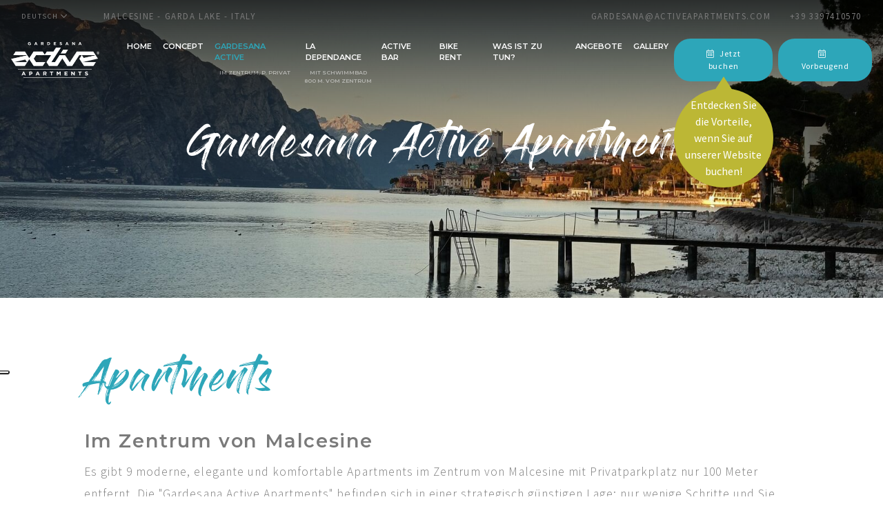

--- FILE ---
content_type: text/html; charset=utf-8
request_url: https://www.activeapartments.com/de/p/gardesana-active-2
body_size: 8290
content:



<!DOCTYPE html>
<html lang="de">

    
<script type="text/javascript">
    var _iub = _iub || [];
    _iub.csConfiguration = {
        "ccpaAcknowledgeOnDisplay": true, "ccpaApplies": true, "consentOnContinuedBrowsing": false,
        "enableCcpa": true, "floatingPreferencesButtonDisplay": "anchored-center-left", "invalidateConsentWithoutLog": true,
        "perPurposeConsent": true, "siteId": 2754088, "whitelabel": false,
        "cookiePolicyId": 86866768,
        "lang": "it",
        "banner": { "acceptButtonDisplay": true, "closeButtonRejects": true, "customizeButtonDisplay": true, "explicitWithdrawal": true, "listPurposes": true, "position": "float-top-center", "rejectButtonDisplay": true }
    };
</script>
<script type="text/javascript" src="//cdn.iubenda.com/cs/ccpa/stub.js"></script>
<script type="text/javascript" src="//cdn.iubenda.com/cs/iubenda_cs.js" charset="UTF-8" async></script>

<head>
    
    <script>
        (function (w, d, s, l, i) {
            w[l] = w[l] || []; w[l].push({
                'gtm.start':
                    new Date().getTime(), event: 'gtm.js'
            }); var f = d.getElementsByTagName(s)[0],
                j = d.createElement(s), dl = l != 'dataLayer' ? '&l=' + l : ''; j.async = true; j.src =
                    'https://www.googletagmanager.com/gtm.js?id=' + i + dl; f.parentNode.insertBefore(j, f);
        })(window, document, 'script', 'dataLayer', 'GTM-MQ9VRK9');
    </script>
    
    <link href="https://www.activeapartments.com/it/p/gardesana-active-2" hreflang="x-default" rel="alternate" />
<link href="https://www.activeapartments.com/it/p/gardesana-active-2" hreflang="it" rel="alternate" />
<link href="https://www.activeapartments.com/en/p/gardesana-active-2" hreflang="en" rel="alternate" />
<link href="https://www.activeapartments.com/de/p/gardesana-active-2" hreflang="de" rel="alternate" />

    
    <meta charset="utf-8">
    <meta http-equiv="X-UA-Compatible" content="IE=edge">
    <meta http-equiv="Content-Type" content="text/html; charset=UTF-8" />
    <meta http-equiv="Content-Language" content="de" />
    
    <meta property="og:title" content="Apartments" />
    <meta property="og:url" content="https://www.activeapartments.com/de/p/gardesana-active-2" />
    <meta property="og:type" content="article" />
    <meta property="og:description" content="Gardesana Active Apartments Malcesine" />
    <meta property="og:image:alt" content="" />
    <meta property="og:site_name" content="Active Apartments" />
    <meta name="twitter:card" content="summary" />
    <meta name="twitter:title" content="Apartments" />
    <meta name="twitter:description" content="Gardesana Active Apartments Malcesine" />
    <meta name="twitter:url" content="https://www.activeapartments.com/de/p/gardesana-active-2" />
        <meta property="og:image" content="https://www.activeapartments.com//clientfiles/page/20230303135922_20221206162430-img20221124161622.jpg" />
        <meta name="twitter:image" content="https://www.activeapartments.com//clientfiles/page/20230303135922_20221206162430-img20221124161622.jpg" />

        <meta name="robots" content="all,follow" />
        <meta name="googlebot" content="index,follow,snippet,archive" />
        <!-- Meta Pixel Code -->
<script>
!function(f,b,e,v,n,t,s)
{if(f.fbq)return;n=f.fbq=function(){n.callMethod?
n.callMethod.apply(n,arguments):n.queue.push(arguments)};
if(!f._fbq)f._fbq=n;n.push=n;n.loaded=!0;n.version='2.0';
n.queue=[];t=b.createElement(e);t.async=!0;
t.src=v;s=b.getElementsByTagName(e)[0];
s.parentNode.insertBefore(t,s)}(window, document,'script',
'https://connect.facebook.net/en_US/fbevents.js');
fbq('init', '1081513304018387');
fbq('track', 'PageView');
</script>
<noscript><img height="1" width="1" style="display:none"
src="https://www.facebook.com/tr?id=1081513304018387&ev=PageView&noscript=1"
/></noscript>
<!-- End Meta Pixel Code -->
<!-- Meta Pixel Code -->
<script>
!function(f,b,e,v,n,t,s)
{if(f.fbq)return;n=f.fbq=function(){n.callMethod?
n.callMethod.apply(n,arguments):n.queue.push(arguments)};
if(!f._fbq)f._fbq=n;n.push=n;n.loaded=!0;n.version='2.0';
n.queue=[];t=b.createElement(e);t.async=!0;
t.src=v;s=b.getElementsByTagName(e)[0];
s.parentNode.insertBefore(t,s)}(window, document,'script',
'https://connect.facebook.net/en_US/fbevents.js');
fbq('init', '1012514790397370');
fbq('track', 'PageView');
</script>
<noscript><img height="1" width="1" style="display:none"
src="https://www.facebook.com/tr?id=1012514790397370&ev=PageView&noscript=1"
/></noscript>
<!-- End Meta Pixel Code -->
    <meta name="viewport" content="width=device-width, initial-scale=1, viewport-fit=cover, shrink-to-fit=no">
    <meta name="title" content="Apartments" />
    <meta name="description" content="Gardesana Active Apartments Malcesine" />
    <meta name="keywords" content="" />
    <link rel="apple-touch-icon" sizes="180x180" href="/favicon/apple-touch-icon.png">
<link rel="icon" type="image/png" sizes="32x32" href="/favicon/favicon-32x32.png">
<link rel="icon" type="image/png" sizes="16x16" href="/favicon/favicon-16x16.png">
<link rel="manifest" href="/favicon/site.webmanifest">
<link rel="shortcut icon" href="/favicon/favicon.ico">
<meta name="msapplication-TileColor" content="#da532c">
<meta name="msapplication-config" content="/favicon/browserconfig.xml">
<meta name="theme-color" content="#ffffff">
    <link href="https://cdnjs.cloudflare.com/ajax/libs/twitter-bootstrap/4.3.1/css/bootstrap.min.css"
        crossorigin="anonymous" rel="stylesheet" integrity="sha256-YLGeXaapI0/5IgZopewRJcFXomhRMlYYjugPLSyNjTY=" />
    <link href="/content/css?v=jp6Y-EoFDWE5HX5RoA3Wq6sQPKUwkxsk5qyjHQ09d7c1" rel="stylesheet"/>

    <link
        href="https://fonts.googleapis.com/css2?family=Montserrat:ital,wght@0,100;0,200;0,300;0,400;0,500;0,600;0,700;0,800;0,900;1,100;1,200;1,300;1,400;1,500;1,600;1,700;1,800;1,900&family=Source+Sans+Pro:ital,wght@0,200;0,300;0,400;0,600;0,700;0,900;1,200;1,300;1,400;1,600;1,700;1,900&display=swap"
        rel="stylesheet">
    <title>Apartments</title>





        <script async src="https://www.googletagmanager.com/gtag/js?id=G-3BTQT418CL"></script>
        <script>window.dataLayer = window.dataLayer || []; function gtag() { dataLayer.push(arguments); } gtag('js', new Date()); gtag('config', 'G-3BTQT418CL', { 'anonymize_ip': true });</script>
</head>

<body class="de " id="appartamenti">

    <noscript><iframe src="https://www.googletagmanager.com/ns.html?id=GTM-MQ9VRK9" height="0" width="0"
            style="display:none;visibility:hidden"></iframe></noscript>
	
	
	
    <div class="loader-page" id="page-loader">
        <div class="content-icon d-flex align-items-center justify-content-center flex-column">
            <div class="spinner">
                <div class="double-bounce1"></div>
                <div class="double-bounce2"></div>
            </div>
        </div>
    </div>
    <header class="clearfix" id="top">
        <div class="navbar justify-content-between pt-4 mb-3 d-none d-lg-flex" id="top-strip">
            <div class="col-6 d-flex align-items-center">
                
    <div class="dropdown language-menu">
        <button type="button" class="dropdown-toggle" role="button" id="languageMenuDrD" data-toggle="dropdown" aria-haspopup="true" aria-expanded="false">
            DEUTSCH <i class="far fa-chevron-down"></i>
        </button>
        <div class="dropdown-menu" aria-labelledby="languageMenuDrD">
                <a class="dropdown-item lm" href="/de/home/changeculture?lang=it&amp;langCU=it">ITALIANO</a>
                <a class="dropdown-item lm" href="/de/home/changeculture?lang=en&amp;langCU=en">ENGLISH</a>
        </div>
    </div>

                <p class="ml-sm-4 d-none d-md-block">MALCESINE - GARDA LAKE - ITALY</p>
            </div>
            <div class="col-6 text-right">
                <a href="/de/home/contacts" class="mr-md-5 d-inline-block"><span
                        class="d-none d-md-block">GARDESANA@ACTIVEAPARTMENTS.COM</span><i
                        class="fas fa-envelope d-md-none ico"></i></a>
                <a href="tel: +39 3397410570" class="d-inline-block"><span
                        class="d-none d-md-block">+39 3397410570</span><i
                        class="fas fa-phone d-md-none ico"></i></a>
            </div>
        </div>
        <nav class="navbar navbar-expand-xl justify-content-between" id="navbar" data-toggle="affix">
            <a class="navbar-brand pl-4 pl-xl-0 mt-3 mt-sm-4 mt-lg-0 ml-3 ml-sm-5 ml-lg-0" href="/de"><img
                    src="/assets/images/activeapartments_logo_white.png" class="logo"
                    alt="Active Apartments logo" /></a>
            <button class="navbar-toggler" type="button" data-toggle="collapse" data-target="#navbarToggler"
                aria-controls="navbarToggler" aria-expanded="false" aria-label="Toggle navigation">
                <span class="d-flex align-items-center justify-content-center navbar-toggler-icon"><i
                        class="fas fa-bars"></i></span>
            </button>
            <div class="collapse navbar-collapse pt-2 pb-4 pt-sm-5 pb-sm-5 pt-xl-0 pb-xl-0 mt-3 mt-sm-5 mt-xl-0"
                id="navbarToggler">
                
                <div class="d-lg-none">
    <ul class="navbar-nav flex-row justify-content-center  border-bottom" id="languageMenu">
            <li class="nav-item">
                <a class="nav-link it lng " href="/de/home/changeculture?lang=it&amp;langCU=it">
                    IT
                </a>
            </li>
            <li class="nav-item">
                <a class="nav-link en lng " href="/de/home/changeculture?lang=en&amp;langCU=en">
                    EN
                </a>
            </li>
            <li class="nav-item">
                <a class="nav-link de lng  active" href="/de/home/changeculture?lang=de&amp;langCU=de">
                    DE
                </a>
            </li>
    </ul>
</div>
                

    <ul class="navbar-nav mr-xl-auto mt-2 mt-lg-0 ml-xl-5 text-center text-xl-left " id="menu">

        <li class="nav-item">
            <a class="nav-link " href="/de">Home <span class="sr-only">(current)</span></a>
        </li>
        <li class="nav-item">
            
            <a href="/de/p/concept-1" class="nav-link ">
                Concept             </a>
        </li>
        <li class="nav-item">
            
            <a href="/de/p/gardesana-active-2" class="nav-link active">
                Gardesana Active <span class="sr-only">(Aktuelle Seite)</span>                <a class="nav-link nav-link-sup">Im Zentrum, P. Privat</a>
            </a>
        </li>
        <li class="nav-item">
            
            <a href="/de/p/la-dependance-4" class="nav-link ">
                La Dependance                 <a class="nav-link nav-link-sup">mit Schwimmbad</a>
                <a class="nav-link nav-link-sup">800 m. vom Zentrum</a>

            </a>
        </li>
        <li class="nav-item">
            
            <a href="/de/p/active-bar-5" class="nav-link ">
                Active bar             </a>
        </li>
        <li class="nav-item">
            <a href="https://www.activebikestore.com/" target="_blank" class="nav-link">Bike Rent</a>
        </li>
        <li class="nav-item">
            
            <a href="/de/p/was-ist-zu-tun--3" class="nav-link ">
                Was ist zu tun?             </a>
        </li>
        <li class="nav-item">
            
            <a href="/de/news" class="nav-link ">
                Angebote
            </a>
            
        </li>
        <li class="nav-item">
            
            <a href="/tpapp/tpgallery?id_gallery=1639" class="nav-link ">
                Gallery
            </a>
        </li>
    </ul>
                <div class="d-flex flex-column align-items-center justify-content-center mt-4 mt-xl-0" id="book-now">
                    <a href="https://activeapartments.beddy.io?lang=de" target="_blank" class="btn default-button rounded bg1 white">
                        <i class="fal fa-calendar-alt mr-3"></i>Jetzt buchen
                    </a>
                    <a href="https://activeapartments.beddy.io?lang=de" target="_blank"
                        class="d-none d-xl-flex rounded-circle circle bg2 align-items-center justify-content-center text-center white">Entdecken Sie die Vorteile, wenn Sie auf unserer Website buchen!<span></span></a>
                </div>
                  <div class="d-flex flex-column align-items-center justify-content-center ml-3 mt-4 mt-xl-0">
                    <a href="/de/home/contacts" class="btn default-button rounded bg1 white">
                        <i class="fal fa-calendar-alt mr-3"></i>Vorbeugend
                    </a>
                </div>
            </div>
        </nav>
        
    <div class="header-image">
        <span class="header-texture"></span>
        <picture class="lazy d-block fill-image h-100 fill-image-y-pos-"><data-src media="(max-width:575px)" srcset="/clientfiles/page/20230303135922_20221206162430-img20221124161622_c575.jpg" type="image/jpeg"></data-src><data-src media="(max-width:991px)" srcset="/clientfiles/page/20230303135922_20221206162430-img20221124161622_c991.jpg" type="image/jpeg"></data-src><data-src media="(max-width:1200px)" srcset="/clientfiles/page/20230303135922_20221206162430-img20221124161622_c1200.jpg" type="image/jpeg"></data-src><data-src media="(max-width:1600px)" srcset="/clientfiles/page/20230303135922_20221206162430-img20221124161622_c1600.jpg" type="image/jpeg"></data-src><data-src media="(max-width:2000px)" srcset="/clientfiles/page/20230303135922_20221206162430-img20221124161622_c2000.jpg" type="image/jpeg"></data-src><data-img alt="Gardesana Active | Active Apartments" src="/clientfiles/page/20230303135922_20221206162430-img20221124161622.jpg"></data-img></picture>
    </div>

            <div class="gradient-filter"></div>
                <section class="megatron d-flex justify-content-center align-items-lg-center align-items-end wow fadeInUp" data-wow-duration="1s">
                    <div class="container pb-5 pb-lg-0 white text-center">
                            <h2 class="title font3"><span class="color-3">Gardesana Active Apartments</span></h2>
                    </div>
                </section>


    </header>
    <!-- fine header -->
    <!-- middle -->
    <main id="middle">
        

<section class="pt-10 pb-10 position-relative">
    <div class="container-fluid">
		<div class="row justify-content-center align-items-center">
			<div class="col-12 col-xl-10">
				<h1 class="title color1 font3 mb-3 mb-lg-5">Apartments</h1>				
				<h3 class="subtitle mb-4">Im Zentrum von Malcesine</h3>
				<p class="description">
					Es gibt 9 moderne, elegante und komfortable Apartments im Zentrum von Malcesine mit Privatparkplatz nur 100 Meter entfernt. Die "Gardesana Active Apartments" befinden sich in einer strategisch günstigen Lage: nur wenige Schritte und Sie sind schon im historischen Zentrum, am Hafen, an den Stränden, am langen Radweg, der 30 km am See entlang führt, und an der Seilbahn zum Monte Baldo. Carolina und Pietro Monaci wollten in jedem Apartment die Leidenschaft für Outdoor -Sportarten widerspiegeln und den Kunden verschiedene Arten von Apartments anbieten, von den kleinsten bis zu den größten Bedürfnissen. Im Preis ist auch inbegriffen: Fahrradverleih (auch für Kinder), Fahrrad- und E-BIKE-Abstellraum im Freien oder drinnen mit Spotlight,  WLAN, Klimaanlage, Heizung, ausgestattete Küche, Bettwäsche und Handtücher. 
					<!-- Tiere sind willkommen.  -->
					<br /><br />Am 1. Stock befinden sich die "TERRA" Apartments (Bike-Nordic Walking-Trekking); am 2. Stock die "ACQUA" Apartments (Sail-Windsurf-Kite) und am 3. Stock die "ARIA" 
					<br />Apartments (Ski-Climb-Paraglide). Sie kommunizieren über Treppen oder mit einem Aufzug und bieten Platz für mindestens 2 bis maximal 8 Personen: Sie können zwischen dem suggestiven Teilblick auf den See, dem historischen Zentrum mit der Burg und dem Panoramablick auf die Berge, die Malcesine umrahmen, wählen. 
					<br />Nur einen Katzensprung erreichen Sie das historische Zentrum, das Scaliger-Schloss, Restaurants, Bars und den Hafen. 
					<br />Nur 5 Minuten zu Fuß entfernt befinden sich die schönen Strände, ein großer Garten mit einem Kinderspielplatz, der Radweg, das Seeufer und die Seilbahn, die Sie zum Monte Baldo bringt, wo Sie einen herrlichen Blick auf den gesamten Gardasee genießen können. 
					<br /><br />Im Erdgeschoss der Struktur befindet sich die schöne und dynamische "Active Bar" mit der Möglichkeit eines ausgezeichneten Frühstücks, Snacks den ganzen Tag über, soft-long Getränke und Aperitifs; Daneben befindet sich der von Pietro verwaltete Shop "Active Bike Rental", in dem Sie E-Bikes mieten können (Rabatt für Kunden, die in den Apartments übernachten), die Ihnen eine große Auswahl an Sportbekleidung und Unterstützung für Ihre Fahrräder bieten. 
					<br /><br />"Gardesana Active Apartments" und "Active Bar" sind das ganze Jahr über geöffnet. Pietro und Carolina warten darauf, dass Sie Ihnen einen unvergesslichen Urlaub bieten ... zwischen See, Hügel und Berg.

				</p>
				<div class="row mt-6">
					<div class="col-12 col-md-4 mb-5">
						<a href="/de/p/apartments-erde-6" class="d-block gallery-item enlarge-on-hover">
							<span class="filter"></span>
							<img src="/assets/images/gallery/appartamenti/terra.jpg" alt="ERDE" class="img-fluid">
							<div class="d-flex align-items-center justify-content-center flex-column hover visible pt-5 pb-5">
								<h2 class="subtitle color1 small text-center">Apartments ERDE</h2>
								<p class="description mt-4"><strong>1. Etage mit großer Terrasse</strong></p>
								<span class="btn default-button rounded bg2 mt-5">Mehr Info<i class="fas fa-angle-right ml-3"></i></span>
							</div>
						</a>
					</div>
					<div class="col-12 col-md-4 mb-5">
						<a href="/de/p/apartments-wasser-7" class="d-block gallery-item enlarge-on-hover">
							<span class="filter"></span>
							<img src="/assets/images/gallery/appartamenti/acqua.jpg" alt="WASSER" class="img-fluid">
							<div class="d-flex align-items-center justify-content-center flex-column hover visible pt-5 pb-5">
								<h2 class="subtitle color1 small">Apartments WASSER</h2>
								<p class="description mt-4"><strong>2° Etage mit Balkon</strong></p>
								<span class="btn default-button rounded bg2 mt-5">Mehr Info<i class="fas fa-angle-right ml-3"></i></span>
							</div>
						</a>
					</div>
					<div class="col-12 col-md-4 mb-5">
						<a href="/de/p/apartments-luft-8" class="d-block gallery-item enlarge-on-hover">
							<span class="filter"></span>
							<img src="/assets/images/gallery/appartamenti/aria.jpg" alt="LUFT" class="img-fluid">
							<div class="d-flex align-items-center justify-content-center flex-column hover visible pt-5 pb-5">
								<h2 class="subtitle color1 small">Apartments LUFT</h2>
								<p class="description mt-4"><strong>3°Etage mit Balkon</strong></p>
								<span class="btn default-button rounded bg2 mt-5">Mehr Info<i class="fas fa-angle-right ml-3"></i></span>
							</div>
						</a>
					</div>
				</div>
				<h2 class="suptitle mt-6 mb-4">GALERIE</h2>
				<div id="div-gallery-1"></div>
			</div>
		</div>
    </div>
</section>


            <div id="content-gallery-1" class="lightgallery position-relative mb-5" data-lightgallery="images-1">
                <div class="owl-carousel owl-theme cst-carousel img-slider relative text-center " id="img-slider-1">
                        <div class="item apartment-gallery">
                            <a href="/assets/images/gallery/appartamenti/gallery/001.jpg" class="d-block gallery-item" title="Gardesana Active - " data-caption="Gardesana Active - ">
                                <img src="/assets/images/gallery/appartamenti/gallery/thumbs/001.jpg" alt="Gardesana Active - " class="img-fluid"/>
                            </a>
                        </div>
                        <div class="item apartment-gallery">
                            <a href="/assets/images/gallery/appartamenti/gallery/002.jpg" class="d-block gallery-item" title="Gardesana Active - " data-caption="Gardesana Active - ">
                                <img src="/assets/images/gallery/appartamenti/gallery/thumbs/002.jpg" alt="Gardesana Active - " class="img-fluid"/>
                            </a>
                        </div>
                        <div class="item apartment-gallery">
                            <a href="/assets/images/gallery/appartamenti/gallery/003.jpg" class="d-block gallery-item" title="Gardesana Active - " data-caption="Gardesana Active - ">
                                <img src="/assets/images/gallery/appartamenti/gallery/thumbs/003.jpg" alt="Gardesana Active - " class="img-fluid"/>
                            </a>
                        </div>
                        <div class="item apartment-gallery">
                            <a href="/assets/images/gallery/appartamenti/gallery/004.jpg" class="d-block gallery-item" title="Gardesana Active - " data-caption="Gardesana Active - ">
                                <img src="/assets/images/gallery/appartamenti/gallery/thumbs/004.jpg" alt="Gardesana Active - " class="img-fluid"/>
                            </a>
                        </div>
                        <div class="item apartment-gallery">
                            <a href="/assets/images/gallery/appartamenti/gallery/005.jpg" class="d-block gallery-item" title="Gardesana Active - " data-caption="Gardesana Active - ">
                                <img src="/assets/images/gallery/appartamenti/gallery/thumbs/005.jpg" alt="Gardesana Active - " class="img-fluid"/>
                            </a>
                        </div>
                        <div class="item apartment-gallery">
                            <a href="/assets/images/gallery/appartamenti/gallery/006.jpg" class="d-block gallery-item" title="Gardesana Active - " data-caption="Gardesana Active - ">
                                <img src="/assets/images/gallery/appartamenti/gallery/thumbs/006.jpg" alt="Gardesana Active - " class="img-fluid"/>
                            </a>
                        </div>
                        <div class="item apartment-gallery">
                            <a href="/assets/images/gallery/appartamenti/gallery/007.jpg" class="d-block gallery-item" title="Gardesana Active - " data-caption="Gardesana Active - ">
                                <img src="/assets/images/gallery/appartamenti/gallery/thumbs/007.jpg" alt="Gardesana Active - " class="img-fluid"/>
                            </a>
                        </div>
                        <div class="item apartment-gallery">
                            <a href="/assets/images/gallery/appartamenti/gallery/008.jpg" class="d-block gallery-item" title="Gardesana Active - " data-caption="Gardesana Active - ">
                                <img src="/assets/images/gallery/appartamenti/gallery/thumbs/008.jpg" alt="Gardesana Active - " class="img-fluid"/>
                            </a>
                        </div>
                        <div class="item apartment-gallery">
                            <a href="/assets/images/gallery/appartamenti/gallery/009.jpg" class="d-block gallery-item" title="Gardesana Active - " data-caption="Gardesana Active - ">
                                <img src="/assets/images/gallery/appartamenti/gallery/thumbs/009.jpg" alt="Gardesana Active - " class="img-fluid"/>
                            </a>
                        </div>
                        <div class="item apartment-gallery">
                            <a href="/assets/images/gallery/appartamenti/gallery/010.jpg" class="d-block gallery-item" title="Gardesana Active - " data-caption="Gardesana Active - ">
                                <img src="/assets/images/gallery/appartamenti/gallery/thumbs/010.jpg" alt="Gardesana Active - " class="img-fluid"/>
                            </a>
                        </div>
                        <div class="item apartment-gallery">
                            <a href="/assets/images/gallery/appartamenti/gallery/011.jpg" class="d-block gallery-item" title="Gardesana Active - " data-caption="Gardesana Active - ">
                                <img src="/assets/images/gallery/appartamenti/gallery/thumbs/011.jpg" alt="Gardesana Active - " class="img-fluid"/>
                            </a>
                        </div>
                        <div class="item apartment-gallery">
                            <a href="/assets/images/gallery/appartamenti/gallery/012.jpg" class="d-block gallery-item" title="Gardesana Active - " data-caption="Gardesana Active - ">
                                <img src="/assets/images/gallery/appartamenti/gallery/thumbs/012.jpg" alt="Gardesana Active - " class="img-fluid"/>
                            </a>
                        </div>
                        <div class="item apartment-gallery">
                            <a href="/assets/images/gallery/appartamenti/gallery/013.jpg" class="d-block gallery-item" title="Gardesana Active - " data-caption="Gardesana Active - ">
                                <img src="/assets/images/gallery/appartamenti/gallery/thumbs/013.jpg" alt="Gardesana Active - " class="img-fluid"/>
                            </a>
                        </div>
                        <div class="item apartment-gallery">
                            <a href="/assets/images/gallery/appartamenti/gallery/014.jpg" class="d-block gallery-item" title="Gardesana Active - " data-caption="Gardesana Active - ">
                                <img src="/assets/images/gallery/appartamenti/gallery/thumbs/014.jpg" alt="Gardesana Active - " class="img-fluid"/>
                            </a>
                        </div>
                </div>
                <div class="slider-nav gallery-slider-nav" id="gallery-slider-nav-1"></div>
            </div>


        <iframe src="https://www.google.com/maps/d/embed?mid=1jcFKXkI-4wRp_CREKq7lFashVGvvhni9&ehbc=2E312F" width="100%" height="650px"></iframe>
        
    </main>
    <!-- fine middle -->
    <!-- footer -->


    <footer class="bg1" id="footer">
        <div class="container-fluid">
            <div class="row justify-content-center">
                <div class="col-xl-12 loghi_sec bg-white mb-10">
                    <div class="row text-center justify-content-center">
                        <div class="col-xl-7 loghi_sec bg-white mb-10 mt-10 text-center justify-content-center">
                            <div class="row justify-content-center mb-5 mt-5">
                                
                                <div class="col-md-4 col-12 justify-content-center mb-3 text-center">
                                    <script type="text/javascript" src="https://www.ferienhausmiete.de/verwalten/widgets/widgets.js?id=42067&lang=1&months=12&preview=36"></script>
                                        <div id="ferienhausmiete-de-widget2-42067">
                                            <a href="https://www.ferienhausmiete.de/42067.htm" target="_blank">Apartment mit Tolle Blick und Pool</a>
                                        </div>
                                </div>
                            </div>
                        </div>
                    </div>
                </div>
                <div class="col-xl-11">
                    <div class="row justify-content-between mb-15">
                        <div
                            class="col-sm-6 col-md-5 col-lg-6 col-xl-2 text-center text-lg-center align-items-lg-center">
                            <a href="/de"><img src="/assets/images/activeapartments_logo_white.png"
                                    class="logo medium" alt="Active Apartments logo" /></a>
                        </div>
                        <div class="col-sm-6 col-md-7 col-lg-6 col-xl-3 pl-xl-4 ">
                            <p class="text-center text-md-left mt-5 mt-sm-0">
                                <i class="far fa-map-marker-alt mr-3"></i>Via Monti, 11 - 37018 Malcesine (VR)<br />
                                <a class="d-inline-block d-md-block mt-5 mt-md-3 mr-3 mr-md-4 mr-md-0"
                                    href="tel: +39 3397410570"><i class="fal fa-phone mr-3 ico"></i><span
                                        class="d-none d-md-inline-block">+39 3397410570</span></a>
                                <a class="d-inline-block d-md-block mt-5 mt-md-3"
                                    href="/de/home/contacts"><i
                                        class="fal fa-envelope mr-3 ico"></i><span
                                        class="d-none d-md-inline-block">gardesana@activeapartments.com</span></a><br />
                                <a href="https://activeapartments.beddy.io?lang=de" target="_blank"
                                    class="btn default-button rounded bg2 white mt-5 mb-5 mb-xl-0"><i
                                        class="fal fa-calendar-alt mr-3"></i>Jetzt buchen</a>
                            </p>
                        </div>
                        <div class="col-sm-6 col-md-5 col-lg-6 col-xl-4 text-center text-lg-center d-none d-sm-block ">
                            <div class="navbar mt-5 mt-xl-0">
                                

    <ul class="navbar-nav mr-xl-auto mt-2 mt-lg-0  " id="menu-footer">

        <li class="nav-item">
            <a class="nav-link " href="/de">Home <span class="sr-only">(current)</span></a>
        </li>
        <li class="nav-item">
            
            <a href="/de/p/concept-1" class="nav-link ">
                Concept             </a>
        </li>
        <li class="nav-item">
            
            <a href="/de/p/gardesana-active-2" class="nav-link active">
                Gardesana Active <span class="sr-only">(Aktuelle Seite)</span>                <a class="nav-link nav-link-sup">Im Zentrum, P. Privat</a>
            </a>
        </li>
        <li class="nav-item">
            
            <a href="/de/p/la-dependance-4" class="nav-link ">
                La Dependance                 <a class="nav-link nav-link-sup">mit Schwimmbad</a>
                <a class="nav-link nav-link-sup">800 m. vom Zentrum</a>

            </a>
        </li>
        <li class="nav-item">
            
            <a href="/de/p/active-bar-5" class="nav-link ">
                Active bar             </a>
        </li>
        <li class="nav-item">
            <a href="https://www.activebikestore.com/" target="_blank" class="nav-link">Bike Rent</a>
        </li>
        <li class="nav-item">
            
            <a href="/de/p/was-ist-zu-tun--3" class="nav-link ">
                Was ist zu tun?             </a>
        </li>
        <li class="nav-item">
            
            <a href="/de/news" class="nav-link ">
                Angebote
            </a>
            
        </li>
        <li class="nav-item">
            
            <a href="/tpapp/tpgallery?id_gallery=1639" class="nav-link ">
                Gallery
            </a>
        </li>
    </ul>
                            </div>
                        </div>
                        <div class="col-sm-6 col-md-7 col-lg-6 col-xl-3">
                            <div class="navbar w-100 text-center text-md-left">
                                <ul class="navbar-nav w-100 mt-5 mt-xl-0 text-center text-xl-left">
                                    <li class="nav-item">
                                        <a href="javascript:;" class="nav-link thiner" onclick="showPrivacy();">Privacy
                                            policy & Cookies</a>
                                    </li>
                                    <li class="nav-item ">
                                        <a href="/de/home/contacts"
                                            class="nav-link thiner">Kontakte</a>
                                    </li>
                                    <li class="nav-item ">
                                        <a href="/de/sitemap/map"
                                            class="nav-link thiner">Seitenverzeichnis</a>
                                    </li>
                                </ul>
                            </div>
                            <div class="mt-5 text-center text-xl-left">
                                <a href="https://www.facebook.com/GardesanaActiveApartments/" target="_blank"
                                    class="mr-4"><i class="fab fa-facebook-square bigger ico"></i></a>
                                
                            </div>
                        </div>
                    </div>
                    <div class="row justify-content-between border-top pt-5">
                        <div class="col-6">
                            <p class="small">Umsatzsteuernummer 02922700238 CIN: APPARTAMENTI IT023045B4UNKNKYIJ CIN: LA DEPENDANCE IT023045B4EJ9G9GYL  </p>
                        </div>
                        <div class="col-6 text-right">
                            <a href="https://www.tecnoprogress.net/" target="_blank" title="Concept by Tecnoprogress®"
                                class="small">
                                Concept by tecnoprogress.net
                            </a>
                        </div>
                    </div>
                </div>
            </div>
        </div>
    </footer>
    <!-- fine footer -->
    <!-- modals -->
    <div class="modal fade" id="dialog-cookies" tabindex="-1" role="dialog" aria-labelledby="dialog-cookies-title"
        aria-hidden="true">
        <div class="modal-dialog modal-lg modal-dialog-centered" role="document">
            <div class="modal-content">
                <div class="modal-body">
                    <a href="https://www.iubenda.com/privacy-policy/86866768/cookie-policy"
                        class="iubenda-white no-brand iubenda-embed iub-body-embed" title="Cookie Policy">Cookie
                        Policy</a>
                </div>
                <div class="modal-footer">
                    <a href="https://www.iubenda.com/privacy-policy/86866768/cookie-policy"
                        target="_blank" class="btn default-button white-transparent--inverse"
                        aria-label="Erweiterte Version">Erweiterte Version</a>
                    <button type="button" class="btn default-button call-to-action" data-dismiss="modal"
                        aria-label="Schlie&#223;en">Schlie&#223;en</button>
                </div>
            </div>
        </div>
    </div>
    <div class="modal fade" id="dialog-privacy" tabindex="-1" role="dialog" aria-labelledby="dialog-privacy-title"
        aria-hidden="true">
        <div class="modal-dialog modal-lg modal-dialog-centered" role="document">
            <div class="modal-content">
                <div class="modal-body">
                    <a href="https://www.iubenda.com/privacy-policy/86866768"
                        class="iubenda-white no-brand iubenda-embed iub-legal-only iub-body-embed"
                        title="Privacy Policy">Privacy Policy</a>
                </div>
                <div class="modal-footer">
                    <a href="https://www.iubenda.com/privacy-policy/86866768/full-legal" target="_blank"
                        class="btn default-button white-transparent--inverse"
                        aria-label="Erweiterte Version">Erweiterte Version</a>
                    <button type="button" class="btn default-button call-to-action" data-dismiss="modal"
                        aria-label="Schlie&#223;en">Schlie&#223;en</button>
                </div>
            </div>
        </div>
    </div>
    
    <div class="modal fade" id="captcha-modal" tabindex="-1" role="dialog" aria-labelledby="captcha-modal-title"
        aria-hidden="true">
        <div class="modal-dialog modal-dialog-centered" role="document">
            <div class="modal-content">
                <div class="modal-header">
                    <h2 class="modal-title" id="captcha-modal-title">Fehler</h2>
                    <button type="button" class="close" data-dismiss="modal" aria-label="Close">
                        <span aria-hidden="true">&times;</span>
                    </button>
                </div>
                <div class="modal-body">
                    <p></p>
                </div>
                <div class="modal-footer">
                    <button type="button" class="btn default-button call-to-action"
                        data-dismiss="modal">Schlie&#223;en</button>
                </div>
            </div>
        </div>
    </div>
    <!-- fine modals -->
    <!-- scripts -->
    <script src="https://cdnjs.cloudflare.com/ajax/libs/jquery/3.3.1/jquery.min.js"
        integrity="sha256-FgpCb/KJQlLNfOu91ta32o/NMZxltwRo8QtmkMRdAu8=" crossorigin="anonymous"></script>
    <script src="https://cdnjs.cloudflare.com/ajax/libs/popper.js/1.14.7/umd/popper.min.js"
        integrity="sha384-UO2eT0CpHqdSJQ6hJty5KVphtPhzWj9WO1clHTMGa3JDZwrnQq4sF86dIHNDz0W1"
        crossorigin="anonymous"></script>
    <script src="https://cdnjs.cloudflare.com/ajax/libs/twitter-bootstrap/4.3.1/js/bootstrap.min.js"
        integrity="sha256-CjSoeELFOcH0/uxWu6mC/Vlrc1AARqbm/jiiImDGV3s=" crossorigin="anonymous"></script>
    <script>var title = "Active Apartments", culture = "de", chiudi = "Schließen", mobile = false;</script>
    <script src="/content/script?v=n6M1cTK0FSVanHM4QRUhgbkNZ4gBXGoQ9tKb7S5aLKo1"></script>

    
    <script>
        $(document).ready(function () {
            $("#page-loader").delay(500).fadeOut(500);
        });
    </script>
    <noscript>
        <div class="no-js-warning">
            <div class="content text-center">
                <span class="no-js-title"><span>www.activeapartments.com</span> needs JavaScript to work properly.</span>
                <span class="no-js-subtitle">Please enable JavaScript to be executed from your browser settings.</span>
                <a href="https://www.enable-javascript.com/de" target="_blank"
                    class="no-js-subtitle no-js-button">How to enable JavaScript?</a>
            </div>
        </div>
    </noscript>
</body>

</html>

--- FILE ---
content_type: application/javascript
request_url: https://cs.iubenda.com/cookie-solution/confs/js/86866768.js
body_size: -7
content:
_iub.csRC = { consApiKey: 'tN76NorRa93d177GIWczHoDGYiYH4Ofz', showBranding: false }
_iub.csEnabled = true;
_iub.csPurposes = [3,7,1,4];
_iub.cpUpd = 1687423872;
_iub.csT = 1.0;
_iub.googleConsentModeV2 = true;
_iub.totalNumberOfProviders = 2;
